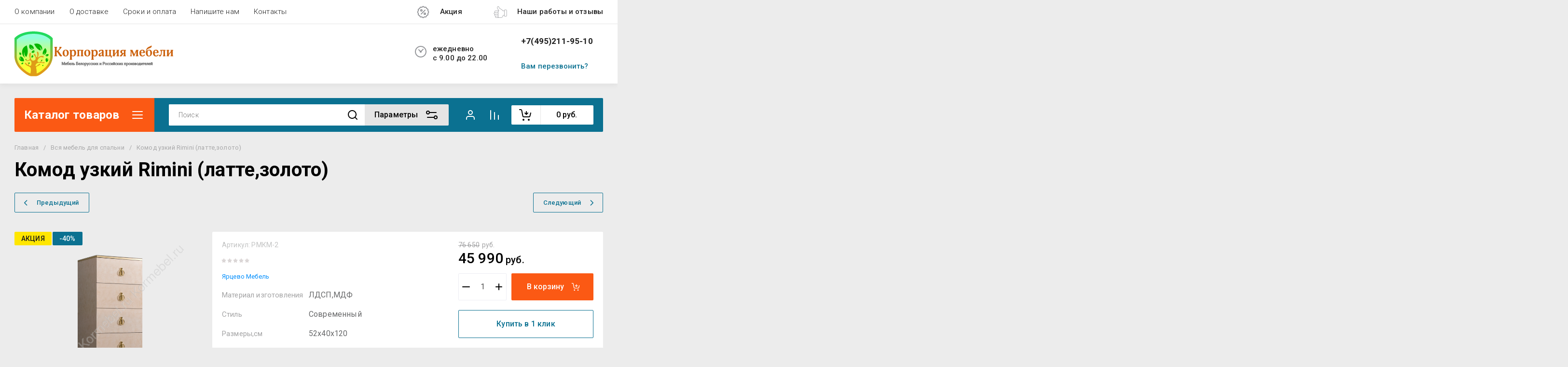

--- FILE ---
content_type: text/javascript
request_url: https://counter.megagroup.ru/396eec46ccffdc3965e39cc7ae8a500f.js?r=&s=1280*720*24&u=https%3A%2F%2Fkormebel.ru%2Fmagazin%2Fproduct%2Fkomod-uzkij-rimini-latte-zoloto&t=%D0%9A%D0%BE%D0%BC%D0%BE%D0%B4%20%D1%83%D0%B7%D0%BA%D0%B8%D0%B9%20Rimini%20(%D0%BB%D0%B0%D1%82%D1%82%D0%B5%2C%D0%B7%D0%BE%D0%BB%D0%BE%D1%82%D0%BE)&fv=0,0&en=1&rld=0&fr=0&callback=_sntnl1769207716384&1769207716384
body_size: 96
content:
//:1
_sntnl1769207716384({date:"Fri, 23 Jan 2026 22:35:16 GMT", res:"1"})

--- FILE ---
content_type: image/svg+xml
request_url: https://kormebel.ru/t/images/card_ico1.svg
body_size: 350
content:
<?xml version="1.0" ?><!DOCTYPE svg  PUBLIC '-//W3C//DTD SVG 1.0//EN'  'http://www.w3.org/TR/2001/REC-SVG-20010904/DTD/svg10.dtd'><svg enable-background="new 0 0 100 100" height="100px" id="Layer_1" version="1.0" viewBox="0 0 100 100" width="100px" xml:space="preserve" xmlns="http://www.w3.org/2000/svg" xmlns:xlink="http://www.w3.org/1999/xlink"><path d="M87.07,72.928L65.853,51.716l-0.007,0.004L70.566,47l-4.714-4.713L42.285,65.857l4.713,4.713l4.721-4.723l-0.007,0.013  L72.93,87.069c3.906,3.906,10.23,3.909,14.137,0C90.979,83.173,90.977,76.835,87.07,72.928z"/><polygon points="51.712,47 28.854,24.141 28.854,24.141 24.141,14.713 14.713,10 10,14.713 14.713,24.141 24.137,28.852   46.998,51.713 "/></svg>